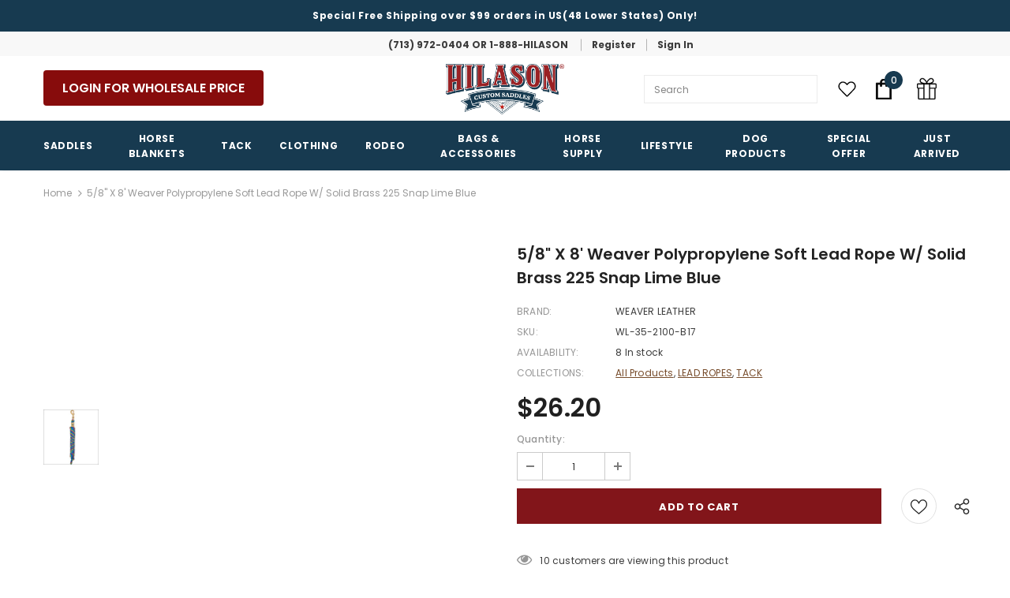

--- FILE ---
content_type: text/css
request_url: https://hilason.com/cdn/shop/t/29/assets/custom.css?v=9131571890493760711766438888
body_size: 40
content:
body .product-item .product-des.abs-center{top:48px!important;right:3px;text-align:right;width:30px;left:inherit}body .product-item .wishlist svg{width:36px;height:35px}button.chat-toggle.chat-toggle--text-button{font-size:0!important}section.recently-viewed-products h3.box-title{text-transform:capitalize;font-size:26px!important;line-height:26px;color:#000;font-weight:500;text-align:center;letter-spacing:0}.product-slider-container{padding:0 67px 50px}div#home-spotlight-slider-162969321097fe794c{background:#f8f8f8;padding-top:44px}.content-blog.blog-default .list-blog{display:grid;grid-template-columns:repeat(2,1fr);gap:20px;list-style:none;padding:0;margin:0}.content-blog.blog-default .blog-item{background:#fff;border:1px solid #ddd;padding:15px!important;border-radius:8px;overflow:hidden}.item.first-banner .slide-content.style_4{transform:translateY(16%);right:34px!important}.item.two-banner .slide-content.style_4{transform:translateY(42%);left:55px!important}.item.three-banner .slide-content.style_4{transform:translate(-64%,60%)!important;bottom:19%}@media screen and (min-width: 1200px){.nav-search{width:220px!important}form.search-bar{width:220px!important;justify-content:space-between}a.gift-product{position:relative;right:-29px;z-index:999999!important}a.gift-product img{width:100%;max-width:25px!important}}@media screen and (min-width: 1100px){li.listliwidth{padding:0 60px}.shopify-payment-button{max-width:81%}li.bags-accessories.menu-lv-1.item.dropdown.mega-menu .menu-lv-2.inner.dropdown.col-12.col5:nth-child(3) li.menu-lv-3{display:inline-block;width:200px}li.bags-accessories.menu-lv-1.item.dropdown.mega-menu .menu-lv-2.inner.dropdown.col-12.col5:nth-child(3){max-width:80%}}@media screen and (max-width: 1200px){a.gift-product img{max-width:23px;margin-left:9px}}@media screen and (max-width: 767px){.item.first-banner .slide-content.style_4,.item.two-banner .slide-content.style_4,.item.three-banner .slide-content.style_4{display:none!important}.content-blog.blog-default .list-blog{grid-template-columns:1fr}.product-slider-container{padding:0 20px 50px}}
/*# sourceMappingURL=/cdn/shop/t/29/assets/custom.css.map?v=9131571890493760711766438888 */
